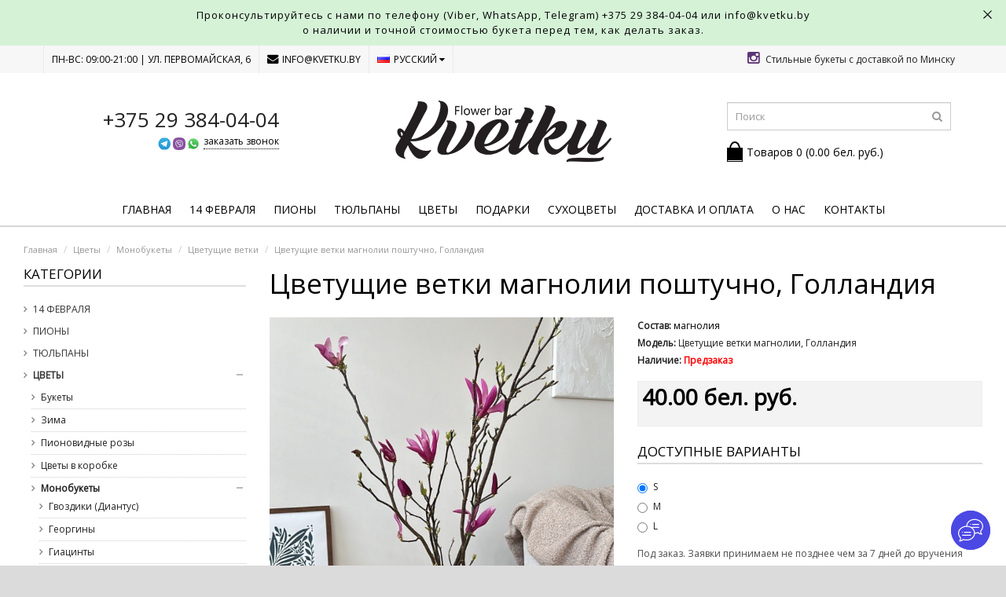

--- FILE ---
content_type: text/html; charset=utf-8
request_url: https://kvetku.by/flowers/monobukety/flowering-branches/flowering-magnolia-branches
body_size: 24663
content:
<!DOCTYPE html>
<!--[if IE]><![endif]-->
<!--[if IE 8 ]><html dir="ltr" lang="ru" class="ie8"><![endif]-->
<!--[if IE 9 ]><html dir="ltr" lang="ru" class="ie9"><![endif]-->
<!--[if (gt IE 9)|!(IE)]><!-->
<html dir="ltr" lang="ru">
<!--<![endif]-->
<head>
<meta charset="UTF-8" />
<meta name="viewport" content="width=device-width, initial-scale=1.0" />
<meta http-equiv="X-UA-Compatible" content="IE=edge">
<meta property="og:image" content="https://kvetku.by/image/catalog/Flower%20bar_logo.png"/>
<meta name="format-detection" content="telephone=no" />
<title>Цветущие ветки магнолии поштучно (голландская) - купить в Минске</title>
<base href="https://kvetku.by/" />
<meta name="description" content="Цветущие ветки магнолии поштучно (голландская) - купить в Минске на сайте kvetku.by. Быстрая доставка или самовывоз в центре Минска. Цветущие ветки магнолии " />
<meta name="keywords" content= "Цветущие ветки магнолии , минск, цена, купить" />
<script src="catalog/view/javascript/jquery/jquery-2.1.1.min.js" type="text/javascript"></script>
<link href="catalog/view/theme/marketshop/js/bootstrap/css/bootstrap.min.css" rel="stylesheet" media="screen" />
<script src="catalog/view/theme/marketshop/js/bootstrap/js/bootstrap.min.js" type="text/javascript"></script>
<link href="catalog/view/javascript/font-awesome/css/font-awesome.min.css" rel="stylesheet" type="text/css" />
<link rel="stylesheet" type="text/css" href="catalog/view/theme/marketshop/stylesheet/stylesheet.min.css?v=33" />
<link href="catalog/view/javascript/jquery/magnific/magnific-popup.css" type="text/css" rel="stylesheet" media="screen" />
<link href="catalog/view/javascript/jquery/datetimepicker/bootstrap-datetimepicker.min.css" type="text/css" rel="stylesheet" media="screen" />
<link href="catalog/view/theme/marketshop/stylesheet/owl.carousel.css" type="text/css" rel="stylesheet" media="screen" />
<link href="catalog/view/javascript/jquery/owl-carousel/owl.transitions.css" type="text/css" rel="stylesheet" media="screen" />
<link rel="stylesheet" type="text/css" href="catalog/view/theme/marketshop/stylesheet/responsive.min.css" />
<link rel="stylesheet" type="text/css" href="catalog/view/theme/marketshop/stylesheet/stylesheet-skin4.min.css" />
<script type="text/javascript" src="catalog/view/javascript/jquery/datetimepicker/moment.js"></script>
<script type="text/javascript" src="catalog/view/javascript/jquery/datetimepicker/bootstrap-datetimepicker.min.js"></script>
<script type="text/javascript" src="catalog/view/theme/marketshop/js/jquery.timepicker.js"></script>
<script type="text/javascript" src="catalog/view/theme/marketshop/js/common.min.js"></script>
<link rel="stylesheet" href="catalog/view/theme/marketshop/js/bootstrap/css/jquery.timepicker.min.css">
<script type="text/javascript" src="catalog/view/theme/marketshop/js/custom.min.js?v=7"></script>
<link href="https://kvetku.by/flowering-magnolia-branches" rel="canonical" />
<link href="https://kvetku.by/image/catalog/ тюльпан (Логотип).png" rel="icon" />
<script src="catalog/view/javascript/jquery/magnific/jquery.magnific-popup.min.js" type="text/javascript"></script>
<script src="catalog/view/javascript/jquery/datetimepicker/moment.js" type="text/javascript"></script>
<script src="catalog/view/javascript/jquery/datetimepicker/bootstrap-datetimepicker.min.js" type="text/javascript"></script>
<script src="catalog/view/javascript/jquery/owl-carousel/owl.carousel.min.js" type="text/javascript"></script>
<script src="catalog/view/theme/marketshop/js/jquery.autocomplete.min.js" type="text/javascript"></script>
<script type="text/javascript">
$(document).ready(function() {
  $("#filter_name").autocomplete("getdata.php?lan=ru", {
    width: 260,
    resultsClass: "ac_results col-lg-4 style2",
    matchContains: true
  });
});
</script>
<link href='https://fonts.googleapis.com/css?family=Open+Sans' rel='stylesheet' type='text/css'>
<style type="text/css">
body {  background-image: none;
 }
 #menu .navbar-nav {
text-align: center;
}
#menu .nav > li {
display: inline-block;
float: none;
}
 .custom-feature-box .feature-box .title {
font-size:15px;
}
 .custom-feature-box .feature-box .title {
font-weight:bold;
}
 .custom-feature-box .feature-box .title {
text-transform:uppercase;
}
  .custom-feature-box .feature-box p {
font-weight:normal;
}
  body {
font-family:Open Sans;
}
 @media screen and (max-width:800px) {
 #menu .navbar-nav {
text-align: left;
}
#menu .nav > li {
display:block;
}
}
</style>
</head>
<body class="product-product-810">
<section class="wrapper-wide">
<div id="header" class="style2">
<div id="md-infoline" class="md-infoline" style="display: block;">
    
        <!--
         Settings
         info-polosa.start
         info-polosa.close
         info-polosa.closed
         scroll.info-polosa
         resize.info-polosa
        -->
                <div class="md-infoline__close" data-infoline-close="">
            <svg enable-background="new 0 0 32 32" height="32px" id="Слой_1" version="1.1" viewBox="0 0 32 32" width="32px" xml:space="preserve" xmlns="http://www.w3.org/2000/svg" xmlns:xlink="http://www.w3.org/1999/xlink"><path d="M17.459,16.014l8.239-8.194c0.395-0.391,0.395-1.024,0-1.414c-0.394-0.391-1.034-0.391-1.428,0  l-8.232,8.187L7.73,6.284c-0.394-0.395-1.034-0.395-1.428,0c-0.394,0.396-0.394,1.037,0,1.432l8.302,8.303l-8.332,8.286  c-0.394,0.391-0.394,1.024,0,1.414c0.394,0.391,1.034,0.391,1.428,0l8.325-8.279l8.275,8.276c0.394,0.395,1.034,0.395,1.428,0  c0.394-0.396,0.394-1.037,0-1.432L17.459,16.014z" fill="#121313" id="Close"></path></svg>
        </div>
                <div class="md-infoline__cont">
            <div class="md-infoline__wrap custom__content--max-width">
                                <div style="text-align: center;">
                
<span style="font-size:13px;"><span style="letter-spacing:1px;"><span style="line-height:1.2;"><span style="color:#000000;"> Проконсультируйтесь с нами по телефону (Viber, WhatsApp, Telegram) <a href="tel:+375293840404">+375 29 384-04-04</a> или info@kvetku.by<br> о наличии и точной стоимостью букета перед тем, как делать заказ.</span></span></span></span></div>                            </div>
        </div>
    

    <script>
        var body = document.getElementsByTagName('body')[0];
        var infoline = document.getElementById('md-infoline');

        function hasClass(el, className) {
            if (el.classList)
                return el.classList.contains(className);
            else
                return !!el.className.match(new RegExp('(\\s|^)' + className + '(\\s|$)'));
        }

        function addClass(el, className) {
            if (el.classList)
                el.classList.add(className);
            else if (!hasClass(el, className)) el.className += " " + className;
        }

        function removeClass(el, className) {
            if (el.classList)
                el.classList.remove(className);
            else if (hasClass(el, className)) {
                var reg = new RegExp('(\\s|^)' + className + '(\\s|$)');
                el.className = el.className.replace(reg, ' ');
            }
        }

        function checkInfoStripeStatus() {
            var localData = JSON.parse(localStorage.getItem("infostripe"));
            if (localData.status == 'open') {
                removeClass(body, 'mod--infoline-hide');
                addClass(body, 'mod--infoline-open');
            }
            else {
                removeClass(body, 'mod--infoline-open');
                addClass(body, 'mod--infoline-hide');
                $('#md-infoline').remove();
            }
        }

        function checkLocalStorage() {

            var databaseVersion = "29";

            if (localStorage.getItem("infostripe")) {

                var localData = JSON.parse(localStorage.getItem("infostripe"));
                if (localData.version !== databaseVersion) {
                    localData.version = databaseVersion;
                    localData.status = 'open';
                    localStorage.setItem("infostripe", JSON.stringify(localData));
                }

                checkInfoStripeStatus();

            } else {
                removeClass(body, 'mod--infoline-hide');
                addClass(body, 'mod--infoline-open');

                var data = {
                    version: databaseVersion,
                    status: 'open'
                };
                localStorage.setItem("infostripe", JSON.stringify(data));
            }

        }

        var showCrossSetting = "true";
        if (showCrossSetting == false) {
            addClass(infoline, 'mod--visibility-static');
        }

        checkLocalStorage();

    </script>

    <style>
        .md-infoline {
            left: 0;
            position: relative;
            box-sizing: border-box;
            width: 100%;
            z-index: 15;
            background: rgba(0, 0, 0, .5);
            color: #fff;
            top: 0;
            display: none;
        }

        .md-infoline--clone {
            position: absolute;
            top: -9999px;
            opacity: 0;
            width: 100%;
            visibility: hidden;
        }

        .mod--infoline-open .md-infoline {
            display: block;
        }

        .mod--infoline-hide .md-infoline {
            display: none;
        }

        .md-infoline__href, .md-infoline__href:hover, .md-infoline__href:focus, .md-infoline__href:visited {
            color: #fff;
        }

        .md-infoline__href:hover {
            text-decoration: none;
        }

        .md-infoline__cont {
            padding-top: 20px;
            padding-bottom: 20px;
        }

        .mod--infoline-open .md-infoline {
            display: none;
        }

        .adaptive-tablet .md-infoline__cont {
            padding-right: 40px;
        }

        .md-infoline__wrap {
            margin: auto;
            max-width: 100%;
            transition: width .3s;
        }

        .md-infoline__close {
            position: absolute;
            top: 10px;
            right: 15px;
            cursor: pointer;
            font-size: 0;
            z-index: 10;
        }

        .md-infoline__close svg {
            width: 17px;
            height: 17px;
        }


        body.tablet.mod--infoline-open div.window-border.left.setTopInit,
        body.tablet.mod--infoline-open div.window-border.right.setTopInit {
            bottom: 0;
        }

        .mod--infoline-open div.window-border.left,
        .mod--infoline-open div.window-border.right {
            height: 100%;
        }

        .mod--infoline-open div.window-border.top {top: initial;}
        .mod--infoline-open div.window-border.left {top: initial;}
        .mod--infoline-open div.window-border.right {top: initial;}

                                                                                .md-infoline__cont {
                                                                            padding-top: 10px;
                                                                            padding-bottom: 10px;
                                                                        }
        
                .md-infoline {
            background: #d5f2d7;
        }
        
                        
                .md-infoline__close svg path {
            fill: #000000;
        }
        
                .md-infoline__close:hover svg path  {
            fill: #999999;
        }
        
    </style>

    <script>
        $(document).ready(function () {
            function setTopFn(opt) {

                console.log(opt);

                $('[data-set-top]').each(function () {
                    var setTop = $(this);


                    var setTopParam = setTop.attr('data-set-top');
                    var scrollTop = $('body').scrollTop();
                    var top = $('.md-infoline--clone').outerHeight();

                    var isDefault = false;
                    var isSIW = false;
                    var isEmpty = false;
                    var isMobileStop = setTop.hasClass('mod--set-top--stop-mobile');

                    if (setTopParam == 'default-state') {
                        isDefault = true;
                    } else if (setTopParam == 'stay-in-window') {
                        isSIW = true;
                    } else if (setTopParam == '') {
                        isEmpty = true;
                    }


                    if ( !( isMobileStop &&  $('.adaptive-mobile').length > 0 )){ //запрещаем логику для мобильного размера
                        function setTopController(opt) {
                            if (scrollTop > $('.md-infoline--clone').outerHeight()) {
                                console.log('infoline scroll down');

                                setTop.css({'position':'fixed'});
                                if (isEmpty) {
                                    setTop.css('top', '0');
                                }
                                if (isSIW) {
                                    setTop.css('top', '0');
                                    setTop.css('height', '100%');
                                }
                            }
                            else {
                                console.log('infoline scroll up');
                                if (isEmpty) {
                                    setTop.css({'position':'absolute'});
                                    setTop.css('top', top);
                                }
                                if (isDefault) {
                                    setTop.css({'position':'absolute'});

                                }
                                if (isSIW) {
                                    var delta = top - $(window).scrollTop();
                                    var delta2 = $('.md-infoline--clone').outerHeight(true) - $(window).scrollTop();

                                    if (delta < 0) {
                                        delta = 0
                                    }

                                    if (delta2 < 0) {
                                        delta2 = 0;
                                    }

                                    if (setTop.hasClass('setTopInit')) {
                                        setTop.css({top: delta});
                                        setTop.css('height', $(window).height() - delta2);

                                        // console.log('step b', top, delta);
                                    } else {
                                        setTop.animate({
                                            top: delta
                                        }, 400, function(){ $(window).trigger('data-set-top.change'); });

                                        setTop.animate({
                                            height: $(window).height() - delta2
                                        }, 400, function(){ $(window).trigger('data-set-top.change'); });

                                        console.log('step c', top, delta);
                                    }

                                }
                            }
                        }


                        if ($('.mod--infoline-opened').size() > 0) {
                            //infoline end open

                            setTopController('step1');
                            // console.log('step 1');

                        } else if ($('.mod--infoline-before-open').size() > 0) {
                            //infoline open in progress

                            setTopController('step2');
                            // console.log('step 2');

                        } else {
                            // console.log('step 3');
                            setTop.css({'position':'fixed'});
                            if (isEmpty) {
                                setTop.css('top', '0');
                            }
                            if (isDefault) {
                                //setTop.css('top', '0');
                            }
                            if (isSIW) {
                                setTop.css('top', '0');
                                setTop.height('height', '100%');
                            }
                        }

                        setTop.addClass('setTopInit');
                    } else {
                        console.log('привет, мы на мобильном разрешении');
                    }


                }

            );


        }

        function getMenuWidthForInfoStripe(mode) {
            if (mode == 'resize') {
                var infostripe = $('.md-infoline__wrap');
                var timer = setInterval(function () {
                    var width = $('[data-infostripe-width]').width();
                    if (width == $('[data-infostripe-width]').width()) {
                        infostripe.css('width', width);
                        clearInterval(timer);
                    }
                }, 100);
            } else {
                var width = $('[data-infostripe-width]').width();
                var infostripe = $('.md-infoline__wrap');
                infostripe.css('width', width);
            }
        }

        getMenuWidthForInfoStripe();

        $(window).resize(function () {
            getMenuWidthForInfoStripe('resize');
        });


        $('.md-infoline').on('menu-ready', function () {
            getMenuWidthForInfoStripe('resize');
        });


        $('[data-infoline-close]').click(function () {
            $('body').removeClass('mod--infoline-open mod--infoline-opened').addClass('mod--infoline-hide');
            var localData = JSON.parse(localStorage.getItem("infostripe"));
            localData.status = 'close';
            localStorage.setItem("infostripe", JSON.stringify(localData));

            $(document).trigger('info-polosa.close');

            var setTop = $('[data-set-top=""], [data-set-top="stay-in-window"]'); //use animation for changed elements, not for "default-state"

            $('.md-infoline').slideUp(400, function () {

                $(this).remove();
                $(document).trigger('info-polosa.closed');
            });

            if (setTop.length > 0) {

                $('[data-set-top=""]').each(function () {
                    var el = $(this);
                    el.animate({
                        top: $('body').scrollTop(),
                        complete:  function() { $(window).trigger('data-set-top.change') }
                    }, 400);
                });

                $('[data-set-top="stay-in-window"]').each(function () {
                    var el = $(this);
                    el.animate({
                        top: $('body').scrollTop(),
                        height: '100%',
                        complete:  function() { $(window).trigger('data-set-top.change') }
                    }, 400);
                });
                setTimeout(function () {
                    $(window).trigger('scroll.info-polosa').off('scroll.info-polosa');
                }, 400);


            }

            return false;
        });


        $('.md-infoline')
                .clone()
                .addClass('md-infoline--clone')
                .show()
                .removeClass('md-infoline')
                .appendTo('body');

        setTimeout(function () {
            $(window).on('info-polosa.start', function () {
                setTopFn('start info');
            });
            $(window).on('info-polosa.closed', function () {
                setTopFn();
                $('.md-infoline--clone').remove();
            });
            if ($('[data-set-top]').size() > 0) {
                $(window).on('scroll.info-polosa', function () {
                    setTopFn('scroll info');
                });
                $(window).on('info-polosa.load', function () {
                    setTopFn('opened info');
                });
                $(window).on('resize.info-polosa', function () {
                    setTopFn('resize info');
                });
            }

        }, 0);
        })
        ;
    </script>

</div>

  <nav class="htop" id="top">
    <div class="container">
      <div class="row rlt"> <span class="drop-icon visible-sm visible-xs"><i class="fa fa-align-justify"></i></span>
        <div class="pull-left flip left-top">
                    <div class="links">
            <ul>
                            <li class="mobile">ПН-ВС: 09:00-21:00 |  Ул. Первомайская, 6 </li>
                                                        <li class="email"><a href="mailto:info@kvetku.by"><i class="fa fa-envelope"></i>info@kvetku.by</a></li>
                                                                                                                                          </ul>
          </div>
          <form action="https://kvetku.by/index.php?route=common/language/language" method="post" enctype="multipart/form-data" id="form-language">
  <div class="btn-group">
    <button class="btn-link dropdown-toggle" data-toggle="dropdown"> <span>
                <img src="catalog/language/ru/ru.png" alt="Русский" title="Русский">Русский                    <i class="fa fa-caret-down"></i></span></button>
    <ul class="dropdown-menu">
            <li><button class="btn btn-link btn-block language-select" type="button" name="ru"><img src="catalog/language/ru/ru.png" alt="Русский" title="Русский" /> Русский</button></li>
            <li><button class="btn btn-link btn-block language-select" type="button" name="en-gb"><img src="catalog/language/en-gb/en-gb.png" alt="English" title="English" /> English</button></li>
          </ul>
  </div>
  <input type="hidden" name="code" value="" />
  <input type="hidden" name="redirect" value="https://kvetku.by/flowers/monobukety/flowering-branches/flowering-magnolia-branches?_route_=flowers%2Fmonobukety%2Fflowering-branches%2Fflowering-magnolia-branches" />
</form>
  </div>
                 <div class="pull-right top-slug">
                  <a href="https://www.instagram.com/kvetku/" target="_blank"><i class="fa fa-instagram"></i></a>
          
                  <span class="hide360">Стильные букеты с доставкой по Минску</span>
    </div>
      </div>

    </div>
   
  </nav>
  <header class="header-row">
    <div class="container">
                  <div class="table-container">
        <div class="col-table-cell col-lg-3 col-md-3 col-sm-12 col-xs-12 inner">
        <div class="header_main_phone">+375 29 384-04-04</div>
        <div class="free_call_box"><img src="/catalog/view/theme/marketshop/image/ic_header_phone.jpg" height="16">
          <a href="#" class="free_call" data-js="order">заказать звонок</a></div>
        </div>
        <div class="col-table-cell col-lg-6 col-md-6 col-sm-12 col-xs-12">
                    <div id="logo"><a href="https://kvetku.by/index.php?route=common/home"><img class="img-responsive" src="https://kvetku.by/image/catalog/Flower bar_logo.png" title="Адрес" alt="Адрес" /></a></div>
                  </div>
        <div class="col-table-cell col-lg-3 col-md-3 col-sm-12 col-xs-12 inner"> <div id="search" class="input-group">
  <input id="filter_name" type="text" name="search" value="" placeholder="Поиск" class="form-control input-lg" />
    <button type="button" class="button-search"><i class="fa fa-search"></i></button>
</div><br> <div id="cart">

  <button type="button" data-toggle="dropdown" data-loading-text="Загрузка..." class="heading dropdown-toggle">
  <div class="pull-left flip"><h4></h4></div><span id="cart-total">Товаров 0 (0.00 бел. руб.)</span></button>
  
  
  
  <ul class="dropdown-menu">
        <li>
      <p class="text-center">Ваша корзина пуста!</p>
    </li>
      </ul>
</div>
 </div>
      </div>
                </div>
  </header>
      <nav id="menu" class="navbar">
      <div class="navbar-header"> <span class="visible-xs visible-sm">
                Меню                        <b></b></span>
      </div>
            <div class="container">
                <div class="collapse navbar-collapse navbar-ex1-collapse">
          <ul class="nav navbar-nav">
                        <li><a class="home_link" title="Главная" href="https://kvetku.by/index.php?route=common/home">
                            Главная                            </a></li>
                                                            <li class="categories_defu dropdown"><a class="dropdown-toggle" href="https://kvetku.by/14february">14 февраля</a>
                          </li>
                        <li class="categories_defu dropdown"><a class="dropdown-toggle" href="https://kvetku.by/peonies">Пионы</a>
                          </li>
                        <li class="categories_defu dropdown"><a class="dropdown-toggle" href="https://kvetku.by/tulips">Тюльпаны</a>
                          </li>
                        <li class="categories_defu dropdown"><a class="dropdown-toggle" href="https://kvetku.by/flowers">Цветы</a>
                            <div class="dropdown-menu">
                                <ul>
                                                                        <li>
                                        <a href="https://kvetku.by/flowers/bouquets">Букеты</a>
                                                          </li>
                                                                        <li>
                                        <a href="https://kvetku.by/flowers/winter">Зима</a>
                                                          </li>
                                                                        <li>
                                        <a href="https://kvetku.by/flowers/pionovidnye-rozy">Пионовидные розы</a>
                                                          </li>
                                                                        <li>
                                        <a href="https://kvetku.by/flowers/flowers-in-box">Цветы в коробке</a>
                                                          </li>
                                                                        <li>
                                        <a href="https://kvetku.by/flowers/monobukety">Монобукеты                    <span>&rsaquo;</span></a>                                        <div class="submenu">
                      <ul>
                                                <li> <a href="https://kvetku.by/flowers/monobukety/gvozdiki"  >Гвоздики (Диантус) </a> </li>
                                                <li> <a href="https://kvetku.by/flowers/monobukety/dahlias"  >Георгины </a> </li>
                                                <li> <a href="https://kvetku.by/flowers/monobukety/giatsinty"  >Гиацинты </a> </li>
                                                <li> <a href="https://kvetku.by/flowers/monobukety/gipsofila"  >Гипсофила </a> </li>
                                                <li> <a href="https://kvetku.by/flowers/monobukety/gladiolusy"  >Гладиолусы </a> </li>
                                                <li> <a href="https://kvetku.by/flowers/monobukety/gortenzii"  >Гортензии </a> </li>
                                                <li> <a href="https://kvetku.by/flowers/monobukety/delfinium"  >Дельфиниум </a> </li>
                                                <li> <a href="https://kvetku.by/flowers/monobukety/ilex"  >Илекс </a> </li>
                                                <li> <a href="https://kvetku.by/flowers/monobukety/mattiola"  >Маттиола </a> </li>
                                                <li> <a href="https://kvetku.by/flowers/monobukety/sunflowers"  >Подсолнухи </a> </li>
                                                <li> <a href="https://kvetku.by/flowers/monobukety/ranunkuljusy"  >Ранункулюсы </a> </li>
                                                <li> <a href="https://kvetku.by/flowers/monobukety/Rose-classic"  >Роза классическая / французская </a> </li>
                                                <li> <a href="https://kvetku.by/flowers/monobukety/romashki"  >Ромашки </a> </li>
                                                <li> <a href="https://kvetku.by/flowers/monobukety/siren"  >Сирень </a> </li>
                                                <li> <a href="https://kvetku.by/flowers/monobukety/freesias"  >Фрезии </a> </li>
                                                <li> <a href="https://kvetku.by/flowers/monobukety/chrysanthemums"  >Хризантемы </a> </li>
                                                <li> <a href="https://kvetku.by/flowers/monobukety/flowering-branches"  >Цветущие ветки </a> </li>
                                                <li> <a href="https://kvetku.by/flowers/monobukety/eustoma"  >Эустома </a> </li>
                                              </ul>
                    </div>
                                      </li>
                                                                        <li>
                                        <a href="https://kvetku.by/flowers/wedding-bouquets">Свадебные букеты</a>
                                                          </li>
                                                                        <li>
                                        <a href="https://kvetku.by/flowers/сvetochnye-kompozicii">Цветочные композиции</a>
                                                          </li>
                                                                        <li>
                                        <a href="https://kvetku.by/flowers/cvetochnye-kompozicii">Цветочные композиции в конвертах</a>
                                                          </li>
                                                                        <li>
                                        <a href="https://kvetku.by/flowers/compositions">Цветочные композиции в корзинах</a>
                                                          </li>
                                                                        <li>
                                        <a href="https://kvetku.by/flowers/podpiska-na-cvety">Подписка на цветы</a>
                                                          </li>
                                                                        <li>
                                        <a href="https://kvetku.by/flowers/1-sentjabrya">1 сентября</a>
                                                          </li>
                                                                        <li>
                                        <a href="https://kvetku.by/flowers/8-marta">8 марта</a>
                                                          </li>
                                                                        <li>
                                        <a href="https://kvetku.by/flowers/mothers-day">День Матери</a>
                                                          </li>
                                                    </ul>
                              </div>
                          </li>
                        <li class="categories_defu dropdown"><a class="dropdown-toggle" href="https://kvetku.by/gifts">Подарки</a>
                            <div class="dropdown-menu">
                                <ul>
                                                                        <li>
                                        <a href="https://kvetku.by/gifts/vazy">Вазы</a>
                                                          </li>
                                                                        <li>
                                        <a href="https://kvetku.by/gifts/candles">Свечи                    <span>&rsaquo;</span></a>                                        <div class="submenu">
                      <ul>
                                                <li> <a href="https://kvetku.by/gifts/candles/gift-sets"  >Подарочные наборы </a> </li>
                                              </ul>
                    </div>
                                      </li>
                                                                        <li>
                                        <a href="https://kvetku.by/gifts/podsvechniki">Подсвечники</a>
                                                          </li>
                                                                        <li>
                                        <a href="https://kvetku.by/gifts/shary">Воздушные Шары</a>
                                                          </li>
                                                                        <li>
                                        <a href="https://kvetku.by/gifts/decor">Декор</a>
                                                          </li>
                                                                        <li>
                                        <a href="https://kvetku.by/gifts/postcards">Открытки</a>
                                                          </li>
                                                                        <li>
                                        <a href="https://kvetku.by/gifts/other">Разное</a>
                                                          </li>
                                                    </ul>
                              </div>
                          </li>
                        <li class="categories_defu dropdown"><a class="dropdown-toggle" href="https://kvetku.by/sukhotsvety">Сухоцветы</a>
                          </li>
                        <li class="categories_defu dropdown"><a class="dropdown-toggle" href="https://kvetku.by/dostavka">Доставка и оплата</a>
                          </li>
                        <li class="categories_defu dropdown"><a class="dropdown-toggle" href="https://kvetku.by/about">О нас</a>
                          </li>
                        <li class="categories_defu dropdown"><a class="dropdown-toggle" href="https://kvetku.by/contact">Контакты</a>
                          </li>
                                                                                                                                                                                                                                              </ul>
        </div>
              </div>
          </nav>
    </div>
<div id="container">

      
<div class="container-fluid">

  <ul class="breadcrumb">
        <li itemscope itemtype="http://data-vocabulary.org/Breadcrumb"><a href="https://kvetku.by/index.php?route=common/home" itemprop="url"><span itemprop="title">Главная</span></a></li>
        <li itemscope itemtype="http://data-vocabulary.org/Breadcrumb"><a href="https://kvetku.by/flowers" itemprop="url"><span itemprop="title">Цветы</span></a></li>
        <li itemscope itemtype="http://data-vocabulary.org/Breadcrumb"><a href="https://kvetku.by/flowers/monobukety" itemprop="url"><span itemprop="title">Монобукеты</span></a></li>
        <li itemscope itemtype="http://data-vocabulary.org/Breadcrumb"><a href="https://kvetku.by/flowers/monobukety/flowering-branches" itemprop="url"><span itemprop="title">Цветущие ветки</span></a></li>
        <li itemscope itemtype="http://data-vocabulary.org/Breadcrumb"><a href="https://kvetku.by/flowers/monobukety/flowering-branches/flowering-magnolia-branches" itemprop="url"><span itemprop="title">Цветущие ветки магнолии поштучно, Голландия</span></a></li>
      </ul>
  <div class="row"><aside id="column-left" class="col-sm-3 hidden-xs">
    <script type="text/javascript" src="catalog/view/theme/marketshop/js/jquery.dcjqaccordion.min.js"></script>
<h3>Категории</h3>
<div class="box-category"><ul id="cat_accordion"><li class="custom_id112"><a class="" href="https://kvetku.by/14february">14 февраля</a></li><li class="custom_id60"><a class="" href="https://kvetku.by/peonies">Пионы</a></li><li class="custom_id59"><a class="" href="https://kvetku.by/tulips">Тюльпаны</a></li><li class="custom_id20"><a class="" href="https://kvetku.by/flowers">Цветы</a> <span class="down"></span><ul><li class="custom_id26"><a class="" href="https://kvetku.by/flowers/bouquets">Букеты</a></li><li class="custom_id121"><a class="" href="https://kvetku.by/flowers/winter">Зима</a></li><li class="custom_id62"><a class="" href="https://kvetku.by/flowers/pionovidnye-rozy">Пионовидные розы</a></li><li class="custom_id27"><a class="" href="https://kvetku.by/flowers/flowers-in-box">Цветы в коробке</a></li><li class="custom_id72"><a class="" href="https://kvetku.by/flowers/monobukety">Монобукеты</a> <span class="down"></span><ul><li class="custom_id79"><a class="" href="https://kvetku.by/flowers/monobukety/gvozdiki">Гвоздики (Диантус)</a></li><li class="custom_id116"><a class="" href="https://kvetku.by/flowers/monobukety/dahlias">Георгины</a></li><li class="custom_id76"><a class="" href="https://kvetku.by/flowers/monobukety/giatsinty">Гиацинты</a></li><li class="custom_id113"><a class="" href="https://kvetku.by/flowers/monobukety/gipsofila">Гипсофила</a></li><li class="custom_id103"><a class="" href="https://kvetku.by/flowers/monobukety/gladiolusy">Гладиолусы</a></li><li class="custom_id82"><a class="" href="https://kvetku.by/flowers/monobukety/gortenzii">Гортензии</a></li><li class="custom_id109"><a class="" href="https://kvetku.by/flowers/monobukety/delfinium">Дельфиниум</a></li><li class="custom_id100"><a class="" href="https://kvetku.by/flowers/monobukety/ilex">Илекс</a></li><li class="custom_id98"><a class="" href="https://kvetku.by/flowers/monobukety/mattiola">Маттиола</a></li><li class="custom_id104"><a class="" href="https://kvetku.by/flowers/monobukety/sunflowers">Подсолнухи</a></li><li class="custom_id64"><a class="" href="https://kvetku.by/flowers/monobukety/ranunkuljusy">Ранункулюсы</a></li><li class="custom_id108"><a class="" href="https://kvetku.by/flowers/monobukety/Rose-classic">Роза классическая / французская</a></li><li class="custom_id97"><a class="" href="https://kvetku.by/flowers/monobukety/romashki">Ромашки</a></li><li class="custom_id85"><a class="" href="https://kvetku.by/flowers/monobukety/siren">Сирень</a></li><li class="custom_id99"><a class="" href="https://kvetku.by/flowers/monobukety/freesias">Фрезии</a></li><li class="custom_id117"><a class="" href="https://kvetku.by/flowers/monobukety/chrysanthemums">Хризантемы</a></li><li class="custom_id114"><a class="" href="https://kvetku.by/flowers/monobukety/flowering-branches">Цветущие ветки</a></li><li class="custom_id95"><a class="" href="https://kvetku.by/flowers/monobukety/eustoma">Эустома</a></li></ul></li><li class="custom_id102"><a class="" href="https://kvetku.by/flowers/wedding-bouquets">Свадебные букеты</a></li><li class="custom_id88"><a class="" href="https://kvetku.by/flowers/сvetochnye-kompozicii">Цветочные композиции</a></li><li class="custom_id73"><a class="" href="https://kvetku.by/flowers/cvetochnye-kompozicii">Цветочные композиции в конвертах</a></li><li class="custom_id61"><a class="" href="https://kvetku.by/flowers/compositions">Цветочные композиции в корзинах</a></li><li class="custom_id74"><a class="" href="https://kvetku.by/flowers/podpiska-na-cvety">Подписка на цветы</a></li><li class="custom_id78"><a class="" href="https://kvetku.by/flowers/1-sentjabrya">1 сентября</a></li><li class="custom_id93"><a class="" href="https://kvetku.by/flowers/8-marta">8 марта</a></li><li class="custom_id105"><a class="" href="https://kvetku.by/flowers/mothers-day">День Матери</a></li></ul></li><li class="custom_id25"><a class="" href="https://kvetku.by/gifts">Подарки</a> <span class="down"></span><ul><li class="custom_id81"><a class="" href="https://kvetku.by/gifts/vazy">Вазы</a></li><li class="custom_id110"><a class="" href="https://kvetku.by/gifts/candles">Свечи</a> <span class="down"></span><ul><li class="custom_id119"><a class="" href="https://kvetku.by/gifts/candles/gift-sets">Подарочные наборы</a></li></ul></li><li class="custom_id111"><a class="" href="https://kvetku.by/gifts/podsvechniki">Подсвечники</a></li><li class="custom_id86"><a class="" href="https://kvetku.by/gifts/shary">Воздушные Шары</a></li><li class="custom_id32"><a class="" href="https://kvetku.by/gifts/decor">Декор</a></li><li class="custom_id28"><a class="" href="https://kvetku.by/gifts/postcards">Открытки</a></li><li class="custom_id115"><a class="" href="https://kvetku.by/gifts/other">Разное</a></li></ul></li><li class="custom_id63"><a class="" href="https://kvetku.by/sukhotsvety">Сухоцветы</a></li><li class="custom_id89"><a class="" href="https://kvetku.by/dekorativnye-venki">Декоративные венки</a></li><li class="custom_id94"><a class="" href="https://kvetku.by/easter">Пасха</a></li><li class="custom_id57"><a class="" href="https://kvetku.by/svadebnaja-floristika">Свадебная флористика</a></li><li class="custom_id71"><a class="" href="https://kvetku.by/gorshechnye-rastenija">Горшечные растения</a></li><li class="custom_id24"><a class="" href="https://kvetku.by/dostavka">Доставка и оплата</a></li><li class="custom_id17"><a class="" href="https://kvetku.by/about">О нас</a></li><li class="custom_id33"><a class="" href="https://kvetku.by/contact">Контакты</a></li><li class="custom_id87"><a class="" href="https://kvetku.by/flower-delivery-in-minsk">Flower delivery in Minsk</a></li><li class="custom_id45"><a class="" href="https://kvetku.by/novogodnie-venki">Новый год</a> <span class="down"></span><ul><li class="custom_id101"><a class="" href="https://kvetku.by/novogodnie-venki/zimnie-bukety">Зимние букеты</a></li><li class="custom_id122"><a class="" href="https://kvetku.by/novogodnie-venki/сollections-new-years">Коллекции 2026</a></li><li class="custom_id18"><a class="" href="https://kvetku.by/novogodnie-venki/rozhdestvenskie-venki">Рождественские/Новогодние венки</a></li><li class="custom_id90"><a class="" href="https://kvetku.by/novogodnie-venki/novogodnie-kompozitsii-so-svechami"> Новогодние композиции со свечами</a></li><li class="custom_id46"><a class="" href="https://kvetku.by/novogodnie-venki/dekorativnye-jolochki-iz-zhivoj-hvoi">Декоративные ёлочки из живой хвои</a></li><li class="custom_id92"><a class="" href="https://kvetku.by/novogodnie-venki/novogodnie-kompozicii">Новогодние композиции</a> <span class="down"></span><ul><li class="custom_id96"><a class="" href="https://kvetku.by/novogodnie-venki/novogodnie-kompozicii/novogodnie-kompozitsii-v-shljapnoj-korobke">Новогодние композиции в шляпной коробке</a></li></ul></li><li class="custom_id84"><a class="" href="https://kvetku.by/novogodnie-venki/novogodnii-decor">Новогодний декор</a></li><li class="custom_id107"><a class="" href="https://kvetku.by/novogodnie-venki/novogodnie-rastenija">Растения в горшке</a></li></ul></li><li class="custom_id120"><a class="" href="https://kvetku.by/halloween">Хэллоуин</a></li></ul></div>
<script type="text/javascript">
$(document).ready(function() {
	$('#cat_accordion').cutomAccordion({
		classExpand : 'custom_id114',
		menuClose: false,
		autoClose: true,
		saveState: false,
		disableLink: false,
		autoExpand: true
	});
});
</script>
    <div id="banner0" class="owl-carousel">
    <div class="item">
        <a href="flowers/flowers-in-box"><img src="https://kvetku.by/image/cache/catalog/Slider/small-banner4new-432x595-432x595.jpg" alt="Букеты в коробках в Минске - купить" class="img-responsive" /></a>
      </div>
    <div class="item">
        <a href="/flowers/monobukety/ranunkuljusy"><img src="https://kvetku.by/image/cache/catalog/Slider/small-banner-6new-432x595-432x595.jpg" alt="Ранункулюсы в Минске - купить" class="img-responsive" /></a>
      </div>
    <div class="item">
        <a href="flowers/peonies"><img src="https://kvetku.by/image/cache/catalog/Slider/small-banner5new-432x595-432x595.jpg" alt="Букеты из пионов в Минске - купить" class="img-responsive" /></a>
      </div>
    <div class="item">
        <a href="flowers/tulips"><img src="https://kvetku.by/image/cache/catalog/Slider/small-banner3new-432x595-432x595.jpg" alt="Тюльпаны в Минске - купить" class="img-responsive" /></a>
      </div>
    <div class="item">
        <a href="gifts/postcards"><img src="https://kvetku.by/image/cache/catalog/Slider/small-banner7new-432x595-432x595.jpg" alt="Открытки в Минске" class="img-responsive" /></a>
      </div>
  </div>
<script type="text/javascript"><!--
$('#banner0').owlCarousel({
	items: 6,
	autoPlay: 3000,
	singleItem: true,
	navigation: false,
	pagination: false,
	transitionStyle: 'fade'
});
--></script>
  	<div class="tag_cloud">
		<h3>Метки товаров</h3>
					<a href="/index.php?route=product/search&tag=пионовидные тюльпаны">пионовидные тюльпаны</a>
					<a href="/index.php?route=product/search&tag=пионовидные розы">пионовидные розы</a>
					<a href="/index.php?route=product/search&tag=фрезия">фрезия</a>
					<a href="/index.php?route=product/search&tag=озотамнус">озотамнус</a>
					<a href="/index.php?route=product/search&tag=гвоздика">гвоздика</a>
					<a href="/index.php?route=product/search&tag=маттиола">маттиола</a>
					<a href="/index.php?route=product/search&tag=эустома">эустома</a>
					<a href="/index.php?route=product/search&tag=пионы">пионы</a>
					<a href="/index.php?route=product/search&tag=эвкалипт">эвкалипт</a>
					<a href="/index.php?route=product/search&tag=оксипеталум">оксипеталум</a>
					<a href="/index.php?route=product/search&tag=гортензия">гортензия</a>
					<a href="/index.php?route=product/search&tag=вибурнум">вибурнум</a>
					<a href="/index.php?route=product/search&tag=новогодний">новогодний</a>
					<a href="/index.php?route=product/search&tag=рождественский венок">рождественский венок</a>
					<a href="/index.php?route=product/search&tag=нарциссы">нарциссы</a>
					<a href="/index.php?route=product/search&tag=верба">верба</a>
					<a href="/index.php?route=product/search&tag=ранункулюсы">ранункулюсы</a>
					<a href="/index.php?route=product/search&tag=краспедия">краспедия</a>
					<a href="/index.php?route=product/search&tag=хамелациум">хамелациум</a>
					<a href="/index.php?route=product/search&tag=дельфиниум">дельфиниум</a>
					<a href="/index.php?route=product/search&tag=сирень">сирень</a>
					<a href="/index.php?route=product/search&tag=скабиоза">скабиоза</a>
					<a href="/index.php?route=product/search&tag=тюльпаны">тюльпаны</a>
					<a href="/index.php?route=product/search&tag=каллы">каллы</a>
					<a href="/index.php?route=product/search&tag=гладиолусы">гладиолусы</a>
					<a href="/index.php?route=product/search&tag=подсолнухи">подсолнухи</a>
					<a href="/index.php?route=product/search&tag=ромашки">ромашки</a>
					<a href="/index.php?route=product/search&tag=попугайные тюльпаны">попугайные тюльпаны</a>
					<a href="/index.php?route=product/search&tag=бруния">бруния</a>
					<a href="/index.php?route=product/search&tag=скиммия">скиммия</a>
					<a href="/index.php?route=product/search&tag=мимоза">мимоза</a>
					<a href="/index.php?route=product/search&tag=французская роза">французская роза</a>
					<a href="/index.php?route=product/search&tag=хризантема">хризантема</a>
					<a href="/index.php?route=product/search&tag=анемон">анемон</a>
					<a href="/index.php?route=product/search&tag=буплерум">буплерум</a>
					<a href="/index.php?route=product/search&tag=скимия">скимия</a>
					<a href="/index.php?route=product/search&tag=орхидеи">орхидеи</a>
					<a href="/index.php?route=product/search&tag=гвоздики">гвоздики</a>
					<a href="/index.php?route=product/search&tag=французские розы">французские розы</a>
					<a href="/index.php?route=product/search&tag=илекс">илекс</a>
					<a href="/index.php?route=product/search&tag=астильба">астильба</a>
					<a href="/index.php?route=product/search&tag=гиацинты">гиацинты</a>
					<a href="/index.php?route=product/search&tag=махровые тюльпаны">махровые тюльпаны</a>
					<a href="/index.php?route=product/search&tag=гениста">гениста</a>
					<a href="/index.php?route=product/search&tag=лимониум">лимониум</a>
					<a href="/index.php?route=product/search&tag=ромашка">ромашка</a>
					<a href="/index.php?route=product/search&tag=гортензии">гортензии</a>
					<a href="/index.php?route=product/search&tag=георгины">георгины</a>
					<a href="/index.php?route=product/search&tag=лаванда">лаванда</a>
					<a href="/index.php?route=product/search&tag=котинус">котинус</a>
					<a href="/index.php?route=product/search&tag=писташ">писташ</a>
					<a href="/index.php?route=product/search&tag=паникум">паникум</a>
					<a href="/index.php?route=product/search&tag=ранункулюс">ранункулюс</a>
					<a href="/index.php?route=product/search&tag=туя">туя</a>
					<a href="/index.php?route=product/search&tag=тласпи">тласпи</a>
					<a href="/index.php?route=product/search&tag=гербера">гербера</a>
					<a href="/index.php?route=product/search&tag=орхидея">орхидея</a>
					<a href="/index.php?route=product/search&tag=рубус">рубус</a>
					<a href="/index.php?route=product/search&tag=хелеборус">хелеборус</a>
					<a href="/index.php?route=product/search&tag=артишок">артишок</a>
					<a href="/index.php?route=product/search&tag=розы">розы</a>
					<a href="/index.php?route=product/search&tag=антуриум">антуриум</a>
					<a href="/index.php?route=product/search&tag=озотамтус">озотамтус</a>
					<a href="/index.php?route=product/search&tag=солидаго">солидаго</a>
					<a href="/index.php?route=product/search&tag=танацетум">танацетум</a>
					<a href="/index.php?route=product/search&tag=форзиция">форзиция</a>
					<a href="/index.php?route=product/search&tag=нобилис">нобилис</a>
					<a href="/index.php?route=product/search&tag=пинус">пинус</a>
					<a href="/index.php?route=product/search&tag=аспарагус">аспарагус</a>
					<a href="/index.php?route=product/search&tag=анемоны">анемоны</a>
					<a href="/index.php?route=product/search&tag=гипсофила">гипсофила</a>
					<a href="/index.php?route=product/search&tag=роза">роза</a>
					<a href="/index.php?route=product/search&tag=ветки мимозы">ветки мимозы</a>
					<a href="/index.php?route=product/search&tag=хлопок">хлопок</a>
					<a href="/index.php?route=product/search&tag=альстромерия">альстромерия</a>
					<a href="/index.php?route=product/search&tag=магнолия">магнолия</a>
					<a href="/index.php?route=product/search&tag=амариллис">амариллис</a>
					<a href="/index.php?route=product/search&tag=спирея">спирея</a>
					<a href="/index.php?route=product/search&tag=аллиум">аллиум</a>
					<a href="/index.php?route=product/search&tag=маттиола кустовая">маттиола кустовая</a>
					<a href="/index.php?route=product/search&tag=антириниум">антириниум</a>
					<a href="/index.php?route=product/search&tag=симфорикарпус">симфорикарпус</a>
					<a href="/index.php?route=product/search&tag=пионовидная роза">пионовидная роза</a>
					<a href="/index.php?route=product/search&tag=леукадедрон">леукадедрон</a>
					<a href="/index.php?route=product/search&tag=нутан">нутан</a>
					<a href="/index.php?route=product/search&tag=хризатема">хризатема</a>
					<a href="/index.php?route=product/search&tag=шиповник">шиповник</a>
			</div>
</aside>
                <div id="content" class="col-sm-9">      <div itemscope itemtype="http://schema.org/Product">
        <h1 itemprop="name">Цветущие ветки магнолии поштучно, Голландия</h1>
        <div class="row product-info">
                                                                <div class="col-sm-6">
            <script src="catalog/view/theme/marketshop/js/jquery.elevateZoom-3.0.8.min.js"></script>
            <script src="catalog/view/javascript/jquery/swipebox/lib/ios-orientationchange-fix.js"></script>
            <script src="catalog/view/javascript/jquery/swipebox/source/jquery.swipebox.min.js"></script>
            <link rel="stylesheet" href="catalog/view/javascript/jquery/swipebox/source/swipebox.css">
                        <div class="image"><img class="img-responsive" itemprop="image" id="zoom_01" src="https://kvetku.by/image/cache/catalog/Flowers/monobyket/flowering-branches/flowering-magnolia-branches-652x652.jpg" title="Цветущие ветки магнолии поштучно, Голландия" alt="Цветущие ветки магнолии поштучно, Голландия" data-zoom-image="/image/catalog/Flowers/monobyket/flowering-branches/flowering-magnolia-branches.jpg" /> </div>
                                    <div class="center-block text-center "><span class="zoom-gallery"><i class="fa fa-search"></i> Нажмите на изображение для галереи</span></div>
                                                <div class="image-additional" id="gallery_01" style="display:none">
                            <a style="display:none" class="thumbnail" href="#" data-zoom-image="/image/catalog/Flowers/monobyket/flowering-branches/flowering-magnolia-branches.jpg" data-image="https://kvetku.by/image/cache/catalog/Flowers/monobyket/flowering-branches/flowering-magnolia-branches-652x652.jpg" title="Цветущие ветки магнолии поштучно, Голландия"> <img src="https://kvetku.by/image/cache/catalog/Flowers/monobyket/flowering-branches/flowering-magnolia-branches-652x652.jpg" title="Цветущие ветки магнолии поштучно, Голландия" alt = "Цветущие ветки магнолии поштучно, Голландия"/></a>
                          </div>
                                    <script type="text/javascript">
  $("#zoom_01").elevateZoom({zoomType: "inner"});
  </script>
                                    <script type="text/javascript">
$("#zoom_01").elevateZoom({
  gallery:'gallery_01',
  cursor: 'pointer',
  galleryActiveClass: 'active',
  imageCrossfade: true,
  zoomWindowFadeIn: 500,
  zoomWindowFadeOut: 500,
  lensFadeIn: 500,
  lensFadeOut: 500,
  loadingIcon: 'catalog/view/theme/marketshop/image/progress.gif'});
//////pass the images to swipebox
$("#zoom_01").bind("click", function(e) {
  var ez =   $('#zoom_01').data('elevateZoom');
  $.swipebox(ez.getGalleryList());
  return false;
});</script>
          </div>
                                                        <div class="col-sm-6">
            <ul class="list-unstyled description">
                          <li>
              <b>Состав:</b>
                                                <a href="https://kvetku.by/index.php?route=product/search&amp;tag=магнолия">магнолия</a>
                                            <li>
                                          <li><b>Модель:</b> <span itemprop="mpn">Цветущие ветки магнолии, Голландия</span></li>
                                  <li><b>Наличие:</b> <span style="color:#f00; font-weight:bold;">Предзаказ</span></li>
                    </ul>
           <!-- <div class="productFree">
                                      <ul>
                                          <li><img src="/catalog/view/theme/marketshop/image/shipping-1.png"> Быстрая<br>доставка</li>
                                          <li><img src="/catalog/view/theme/marketshop/image/foto-1.jpg"> Фото перед<br>отправкой</li>
                                        </ul>
                                    </div> -->
            
                     
            <ul class="price-box" class="list-unstyled">
             
                        <li class="price" itemprop="offers" itemscope itemtype="http://schema.org/Offer"><span itemprop="price" class="aj-price">40.00 бел. руб.</span><span itemprop="availability" content="Предзаказ"></span></li>
            <li></li>
            



                                                            </ul>
            
                                      <div id="product">
                            <h3>Доступные варианты</h3>
                                                        <div class="form-group required">
                <div id="input-option509">
                  
                  <div class="radio">
                    <label>
                      <input type="radio" data-price="40.00" checked name="option[509]" value="1296" />
                      S                    </label>
                    </div>
                  
                  <div class="radio">
                    <label>
                      <input type="radio" data-price="70.00"  name="option[509]" value="1297" />
                      M                    </label>
                    </div>
                  
                  <div class="radio">
                    <label>
                      <input type="radio" data-price="140.00"  name="option[509]" value="1298" />
                      L                    </label>
                    </div>
                                  </div>
              </div>
                                                                                                                                                           
                            

                              <div class="cart">
                  Под заказ. Заявки принимаем не позднее чем за 7 дней до вручения                </div>
              
              <p > Проконсультируйтесь с нами по телефону (whatsApp, viber) +375 29 384-04-04 или info@kvetku.by о наличии букета перед тем, как делать заказ. </p>

              <ul class="accordion"> 
                    <li class="accordion-list__item">
    <div class="accordion-item false">
      <div class="accordion-item__line">
        <p class="accordion-item__title">Доставка</p>
        <span class="accordion-item__icon"></span>
      </div>
      <div class="accordion-item__inner">
        <div class="accordion-item__content">
          <p>Мы доставляем с 9 утра до 21 вечера в двухчасовом интервале. Если у вас особый случай – укажите это при заказе.</p><p><br></p><p><span style="color: rgb(34, 34, 34); font-family: &quot;Open Sans&quot;;">Стоимость доставки по Минску в пределах МКАД – 15 р.</span></p><ul style="margin-right: 0px; margin-bottom: 0px; margin-left: 0px; padding: 0px; color: rgb(34, 34, 34); font-family: &quot;Open Sans&quot;;"><li>Стоимость доставки за МКАД мы рассчитываем в зависимости от адреса и уточняем при заказе.</li></ul><p><br></p><p><a href="https://kvetku.by/dostavka" target="_blank">Подробнее о доставке</a></p>        </div>
      </div>
    </div>
  </li><li class="accordion-list__item">
    <div class="accordion-item false">
      <div class="accordion-item__line">
        <p class="accordion-item__title">Оплата</p>
        <span class="accordion-item__icon"></span>
      </div>
      <div class="accordion-item__inner">
        <div class="accordion-item__content">
          <p><b>Онлайн картой</b> - при оформлении заказа на сайте.</p>
<p><b>Наличными/картой</b> - <a href="https://kvetku.by/contact">в&nbsp; нашем магазине</a>.</p>
<p><b>Безналичный расчет. Оплата Ерип</b><b>.</b></p>
<p><a href="https://kvetku.by/dostavka">Подробнее об оплате</a></p>        </div>
      </div>
    </div>
  </li>              </ul>  

        
             <!--
              <div class="productSheepmentMethods">
              <p class="s-title">Возможные способы оплаты</p>
              <p class="s-content">
               
                <img src="/catalog/view/theme/marketshop/image/pay_logo.png">
        <br>
                <span>Наличные</span>
                <span>Счет для юр. лиц</span>
              </p>
      
              <hr>
            </div> -->
                                    <!--<hr> -->
            
          </div>
        </div>

          <ul class="nav nav-tabs col-sm-12">
            <li class="active"><a href="#tab-description" data-toggle="tab">Описание</a></li>
                                  </ul>

          <div class="tab-content col-sm-12">
            <div class="tab-pane active" id="tab-description" itemprop="description"><p>Цветущие ветки магнолии станут прекрасным дополнением к вашему интерьеру или подарком для близких. Создайте атмосферу весеннего волшебства с нашими цветущими ветками магнолии!</p><p><span style="color: rgb(34, 34, 34); font-family: &quot;Open Sans&quot;;">В каждой поставки ветки магнолии отличаются от примера на фото оттенком, размером, формой, степенью раскрытия бутона, направлением роста и расположения цветов.&nbsp;</span><br></p><p>Цена указана за 1 ветку (штуку) и может меняться в зависимости от поставки.</p><p><br></p>

Приобретая ветки с закрытыми бутонами магнолии вы должны понимать, что это природа, на которую мы как флористы ни как не можем оказать влияние и даже опытный флорист не всегда может с точностью в 100% сказать, распустится ли бутон. Поэтому 100% гарантии роспуска веток мы никогда не даем.</div>
            
                  </div>
                  <div class="col-sm-12">
            <h3>Рекомендуемые товары</h3>
            <div class="owl-carousel related_pro">
                            <div class="product-thumb clearfix">
                <div class="image"><a href="https://kvetku.by/flowering-branches-forsythia"><img src="https://kvetku.by/image/cache/catalog/Flowers/monobyket/flowering-branches/flowering-branches-440x405.jpg" alt="Цветущие ветки форзиции поштучно, Голландия" title="Цветущие ветки форзиции поштучно, Голландия" class="img-responsive" /></a></div>
                <div class="caption">
                  <h4><a href="https://kvetku.by/flowering-branches-forsythia">Цветущие ветки форзиции поштучно, Голландия</a></h4>
                  <!--<p>Цветущие ветки форзиции.&nbsp;В каждой поставки ветки форзиции отличаются от примера на фото оттенко..</p>-->
                                    <p class="price">
                                        23.00 бел. руб.                                      </p>
                                                    </div>



                <div class="button-group">
                  <button class="btn-primary" type="button" onclick="cart.add('809', '1');"><span>Купить</span></button>

                </div>

              </div>

                        </div>
        </div>
        <script type="text/javascript">

  $(document).ready(function() {

    $(".owl-carousel.related_pro").owlCarousel({
    itemsCustom : [[320, 1],[600, 2],[768, 3],[992, 3],[1199, 3]],
    lazyLoad : true,
    navigation : true,
    navigationText: ['<i class="fa fa-angle-left"></i>', '<i class="fa fa-angle-right"></i>'],
    scrollPerPage : true
    });
    });
</script>
              </div>
      </div>
    </div>
</div>
<script type="text/javascript"><!--
$('select[name=\'recurring_id\'], input[name="quantity"]').change(function(){
  $.ajax({
    url: 'index.php?route=product/product/getRecurringDescription',
    type: 'post',
    data: $('input[name=\'product_id\'], input[name=\'quantity\'], select[name=\'recurring_id\']'),
    dataType: 'json',
    beforeSend: function() {
      $('#recurring-description').html('');
    },
    success: function(json) {
      $('.alert, .text-danger').remove();

      if (json['success']) {
        $('#recurring-description').html(json['success']);
      }
    }
  });
});
//--></script>
<script type="text/javascript"><!--
$('#product input[type="radio"]').on('click', function() {
  $('span.aj-price').text($(this).data('price') + " бел. руб.");
});
$('#button-cart').on('click', function() {
  $.ajax({
    url: 'index.php?route=checkout/cart/add',
    type: 'post',
    data: $('#product input[type=\'text\'], #product input[type=\'hidden\'], #product input[type=\'radio\']:checked, #product input[type=\'checkbox\']:checked, #product select, #product textarea'),
    dataType: 'json',
    beforeSend: function() {
      $('#button-cart').button('loading');
    },
    complete: function() {
      $('#button-cart').button('reset');
    },
    success: function(json) {
      $('.alert, .text-danger').remove();
      $('.form-group').removeClass('has-error');

      if (json['error']) {
        if (json['error']['option']) {
          for (i in json['error']['option']) {
            var element = $('#input-option' + i.replace('_', '-'));

            if (element.parent().hasClass('input-group')) {
              element.parent().after('<div class="text-danger">' + json['error']['option'][i] + '</div>');
            } else {
              element.after('<div class="text-danger">' + json['error']['option'][i] + '</div>');
            }
          }
        }

        if (json['error']['recurring']) {
          $('select[name=\'recurring_id\']').after('<div class="text-danger">' + json['error']['recurring'] + '</div>');
        }

        // Highlight any found errors
        $('.text-danger').parent().addClass('has-error');
      }

      if (json['success']) {
        $('.breadcrumb').after('<div class="alert alert-success">' + json['success'] + '<button type="button" class="close" data-dismiss="alert">&times;</button></div>');

        $('#cart > button').html('<div class="pull-left flip"><h4></h4></div><span id="cart-total"> ' + json['total'] + '</span> <i class="fa fa-caret-down"></i>');

        $('html, body').animate({ scrollTop: 0 }, 'slow');

        $('#cart > ul').load('index.php?route=common/cart/info ul li');
      }
    }
  });
});
//--></script>
<script type="text/javascript"><!--
$('.date').datetimepicker({
  pickTime: false
});

$('.datetime').datetimepicker({
  pickDate: true,
  pickTime: true
});

$('.time').datetimepicker({
  pickDate: false
});

$('button[id^=\'button-upload\']').on('click', function() {
  var node = this;

  $('#form-upload').remove();

  $('body').prepend('<form enctype="multipart/form-data" id="form-upload" style="display: none;"><input type="file" name="file" /></form>');

  $('#form-upload input[name=\'file\']').trigger('click');

  if (typeof timer != 'undefined') {
      clearInterval(timer);
  }

  timer = setInterval(function() {
    if ($('#form-upload input[name=\'file\']').val() != '') {
      clearInterval(timer);

      $.ajax({
        url: 'index.php?route=tool/upload',
        type: 'post',
        dataType: 'json',
        data: new FormData($('#form-upload')[0]),
        cache: false,
        contentType: false,
        processData: false,
        beforeSend: function() {
          $(node).button('loading');
        },
        complete: function() {
          $(node).button('reset');
        },
        success: function(json) {
          $('.text-danger').remove();

          if (json['error']) {
            $(node).parent().find('input').after('<div class="text-danger">' + json['error'] + '</div>');
          }

          if (json['success']) {
            alert(json['success']);

            $(node).parent().find('input').attr('value', json['code']);
          }
        },
        error: function(xhr, ajaxOptions, thrownError) {
          alert(thrownError + "\r\n" + xhr.statusText + "\r\n" + xhr.responseText);
        }
      });
    }
  }, 500);
});
//--></script>
<script type="text/javascript"><!--
$('#review').delegate('.pagination a', 'click', function(e) {
  e.preventDefault();

    $('#review').fadeOut('slow');

    $('#review').load(this.href);

    $('#review').fadeIn('slow');
});

$('#review').load('index.php?route=product/product/review&product_id=810');

$('#button-review').on('click', function() {
  $.ajax({
    url: 'index.php?route=product/product/write&product_id=810',
    type: 'post',
    dataType: 'json',
    data: $("#form-review").serialize(),
    beforeSend: function() {
      $('#button-review').button('loading');
    },
    complete: function() {
      $('#button-review').button('reset');
    },
    success: function(json) {
      $('.alert-success, .alert-danger').remove();

      if (json['error']) {
        $('#review').after('<div class="alert alert-danger"><i class="fa fa-exclamation-circle"></i> ' + json['error'] + '</div>');
      }

      if (json['success']) {
        $('#review').after('<div class="alert alert-success"><i class="fa fa-check-circle"></i> ' + json['success'] + '</div>');

        $('input[name=\'name\']').val('');
        $('textarea[name=\'text\']').val('');
        $('input[name=\'rating\']:checked').prop('checked', false);
      }
    }
  });
});

//--></script>
</div>
<footer id="footer">
  <div class="fpart-first">
    <div class="container">
      <div class="row">
                        <div class="about_details col-lg-4 col-md-4 col-sm-12 col-xs-12">
                              <p><img src="https://kvetku.by/image/catalog/MEDAL_RU_2016.png" style="text-align: right; width: 140px; float: right;"><br></p>
<p style="text-align: justify;margin-right: 160px;">Победитель международного конкурса «Выбор года 2016»&nbsp;в Беларуси&nbsp;в номинации «Интернет-магазин цветов №1»</p><p style="text-align: justify;"><br></p>        </div>
                                <div class="column col-lg-2 col-md-2 col-sm-3 col-xs-12">
          <h5>Каталог</h5>
          <ul>
            <li><a href="/flowers">Цветы</a></li>
          
            <li><a href="/gifts">Подарки</a></li>
			 <li><a href="/svadebnaja-floristika">Свадебная флористика</a></li>
			
          </ul>
        </div>
                <div class="column col-lg-2 col-md-2 col-sm-3 col-xs-12">
          <h5>Сервис</h5>
          <ul>
            <li><a href="https://kvetku.by/index.php?route=information/contact">Связаться с нами</a></li>
			<li><a href="/dostavka-i-oplata">Доставка и оплата</a></li>  
			<li><a href="/kak-sdelat-zakaz">Как сделать заказ</a></li>  
            <li><a href="https://kvetku.by/index.php?route=information/sitemap">Карта сайта</a></li>
          </ul>
        </div>
        <div class="column col-lg-2 col-md-2 col-sm-3 col-xs-12">
     <h5>Информация</h5>
          <ul>
                        <li><a href="https://kvetku.by/about-us">О нас</a></li>
                        <li><a href="https://kvetku.by/rekomendacii-po-uhodu-za-srezannymi-cvetami-i-buketami">Рекомендации по уходу за срезанными цветами</a></li>
                        <li><a href="https://kvetku.by/garantija">Гарантия</a></li>
                        <li><a href="https://kvetku.by/korporativnym-klientam">Корпоративным клиентам</a></li>
                      </ul>
        </div>
        <div class="column col-lg-2 col-md-2 col-sm-3 col-xs-12">
         <h5>Контакты</h5>
          <ul>
		    <li>info@kvetku.by</li>
            <li><a href="tel:+375293840404">+375 29 384-04-04</a></li>
			 <li>Ул. Первомайская д. 6</li>
            <li>Ежедневно: 09:00-21:00</li>
    
          </ul>
        </div>
      </div>
    </div>
  </div>
  <div class="fpart-second">
    <div class="container">
      <div id="powered" class="clearfix">
        <div class="powered_text pull-left flip">
                    <p><font><font><font><font class="">© 2016-2025&nbsp;</font></font></font></font>kvetku.by</p>                  </div>
                <div class="social pull-right flip">
                                                                                                                                                                                                                                                                                                                                                                                                                          <a href="https://www.instagram.com/kvetku/" target="_blank"> <img data-toggle="tooltip" src="catalog/view/theme/marketshop/image/socialicons/instagram.png" alt="instagram" title="Instagram"> </a>
		 
                                                            <a href="https://vk.com/public98975629" target="_blank"> <img data-toggle="tooltip" src="catalog/view/theme/marketshop/image/socialicons/vk.png" alt="vk" title="VK.com"> </a>
		  
                  </div>
                      </div>
      <div class="bottom-row">
        
                <div class="custom-text text-center">
                    <p>ООО "Лило Флоу" , УНП: 193825603, выдано Минским горисполком 27.12.2024</p><p>220000, Беларусь, г. Минск, ул. Первомайская д.6, пом. 1-H</p><p>Дата регистрации в торговом реестре РБ №739472 от 14.01.2025<br></p><p>Режим работы: ПН-ВС: 09:00-21:00</p>                      <img src="/catalog/view/theme/marketshop/image/pay_logo.png" >
        </div>
                        
                      </div>
    </div>
  </div>
    <div id="back-top"><a data-toggle="tooltip" title="Back to Top" href="javascript:void(0)" class="backtotop"><i class="fa fa-chevron-up"></i></a></div>
    
  <!-- Global site tag (gtag.js) - Google Analytics -->
<script async src="https://www.googletagmanager.com/gtag/js?id=UA-113982259-1"></script>
<script>
  window.dataLayer = window.dataLayer || [];
  function gtag(){dataLayer.push(arguments);}
  gtag('js', new Date());

  gtag('config', 'UA-113982259-1');
</script>

  <!-- Yandex.Metrika counter -->
<script type="text/javascript">
    (function (d, w, c) {
        (w[c] = w[c] || []).push(function() {
            try {
                w.yaCounter41746644 = new Ya.Metrika({
                    id:41746644,
                    clickmap:true,
                    trackLinks:true,
                    accurateTrackBounce:true,
                    webvisor:true
                });
            } catch(e) { }
        });

        var n = d.getElementsByTagName("script")[0],
            s = d.createElement("script"),
            f = function () { n.parentNode.insertBefore(s, n); };
        s.type = "text/javascript";
        s.async = true;
        s.src = "https://mc.yandex.ru/metrika/watch.js";

        if (w.opera == "[object Opera]") {
            d.addEventListener("DOMContentLoaded", f, false);
        } else { f(); }
    })(document, window, "yandex_metrika_callbacks");
</script>
<noscript><div><img src="https://mc.yandex.ru/watch/41746644" style="position:absolute; left:-9999px;" alt="" /></div></noscript>
<!-- /Yandex.Metrika counter -->
</footer>

</section>
<div class="aw__call">
<div class="aw__call_button">
<a href="tel:+375293840404" class="aw__call_button__link">
<svg xmlns="http://www.w3.org/2000/svg" viewBox="0 0 512 512" width="512" height="512"><g id="Outline"><path d="M52.5,75.142c14.374-16.173,33.645-28.951,52.122-40.751L189.877,119.6l-20.529,20.53L91.337,62.116l-11.3,11.3,77.77,77.879c-5.251,11.254-18.11,17.542-30.524,17.869S102.855,164.8,91.875,159l-7.911,13.876A95.955,95.955,0,0,0,132.228,185.3c-2.11,9.882,5.634,18.885,12.779,26.03q65.172,65.16,130.342,130.322l11.316-11.322L153.857,197.574c-2.664-2.662-5.5-5.717-5.6-9.482-.1-4.018,2.952-7.334,5.8-10.17l50.376-50.165c2.362-2.351,4.9-5.12,4.755-8.45-.127-2.98-2.372-5.385-4.482-7.5L113.354,20.451c-2.189-2.19-4.734-4.532-7.83-4.5-2.25.023-4.263,1.317-6.134,2.565C68.459,39.145,28.256,63.188,18.9,102.042l15.027,3.986C37.9,94.376,44.431,84.224,52.5,75.142Z"/><path d="M398.052,305.157a8,8,0,0,0-11.314,0L330.83,361.065a9.519,9.519,0,0,1-13.449,0l-14.722-14.722-11.314,11.314,14.723,14.723a25.488,25.488,0,0,0,21.971,7.152,92.451,92.451,0,0,0,8.714,41.778l14.493-6.78A76.55,76.55,0,0,1,345.02,369.5L392.4,322.128l85.311,85.311c-2.448,0-14.527,21.557-16.639,24.408L389,359.776l-11.314,11.315,73.371,73.371c-4.462,5.275-9.128,10.375-14,15.25a68.987,68.987,0,0,1-63.688,18.706A394.883,394.883,0,0,1,177.644,371.564l-37.208-37.209A394.876,394.876,0,0,1,33.582,138.637a69.328,69.328,0,0,1-1.493-18.231l-15.979-.812a85.331,85.331,0,0,0,1.837,22.441A410.862,410.862,0,0,0,129.122,345.67l37.208,37.209A410.864,410.864,0,0,0,369.965,494.053a85.911,85.911,0,0,0,18.261,1.968c51.6,0,80.978-46.987,106.43-85.164a8,8,0,0,0-1-10.094Z"/><path d="M78.194,219.473c3.377,7.006,7.019,14,10.827,20.795l13.957-7.825c-3.647-6.505-7.136-13.206-10.37-19.916Z"/><path d="M170.343,341.637l11.314-11.315-18.594-18.593a364.867,364.867,0,0,1-48.512-60.066l-13.445,8.674a380.872,380.872,0,0,0,50.644,62.706Z"/><path d="M368,256h16A128.145,128.145,0,0,0,256,128v16A112.127,112.127,0,0,1,368,256Z"/><path d="M424,256h16c0-101.458-82.542-184-184-184V88C348.636,88,424,163.364,424,256Z"/><path d="M426.8,111.07A224.083,224.083,0,0,1,480,256h16A240.066,240.066,0,0,0,297.37,19.554l-2.74,15.763A224.225,224.225,0,0,1,426.8,111.07Z"/><path d="M280.818,17.269A243.445,243.445,0,0,0,256,16V32a227.212,227.212,0,0,1,23.182,1.185Z"/><path d="M312,256h16a72.081,72.081,0,0,0-72-72v16A56.063,56.063,0,0,1,312,256Z"/></g></svg>
</a>
</div>
</div>
<div class="aw__messenger"><div class="aw__messenger__container aw__messenger__container--hidden"><div class="aw__messenger_button aw__messenger_button--tg"><a href="tg://resolve?domain=kvetku_by" target="_blank" class="aw__messenger_button__link"><svg version="1.1" id="Capa_1" xmlns="http://www.w3.org/2000/svg" xmlns:xlink="http://www.w3.org/1999/xlink" x="0px" y="0px" viewBox="0 0 512 512" xml:space="preserve"><path d="M135.876,280.962L10.105,225.93c-14.174-6.197-13.215-26.621,1.481-31.456L489.845,36.811c12.512-4.121,24.705,7.049,21.691,19.881l-95.571,406.351c-2.854,12.14-17.442,17.091-27.09,9.19l-112.3-91.887L135.876,280.962z" style="fill: rgb(235, 240, 250);"></path> <path d="M396.465,124.56L135.876,280.962l31.885,147.899c2.86,13.269,18.5,19.117,29.364,10.981l79.451-59.497l-65.372-53.499l193.495-191.693C410.372,129.532,403.314,120.449,396.465,124.56z" style="fill: rgb(190, 195, 210);"></path> <path d="M178.275,441.894c5.858,2.648,13.037,2.302,18.85-2.052l79.451-59.497l-32.686-26.749l-32.686-26.749L178.275,441.894z" style="fill: rgb(175, 180, 200);"></path> <g></g> <g></g> <g></g> <g></g> <g></g> <g></g> <g></g> <g></g> <g></g> <g></g> <g></g> <g></g> <g></g> <g></g> <g></g></svg></a></div> <div class="aw__messenger_button aw__messenger_button--vb"><a href="viber://chat?number=%2B375293840404" class="aw__messenger_button__link"><svg xmlns="http://www.w3.org/2000/svg" xmlns:xlink="http://www.w3.org/1999/xlink" viewBox="0 0 50 50" version="1.1"><path d="M24.426 3c-1.363.008-2.73.09-4.11.258-2.636.324-5.25.863-7.757 2.015-3.989 1.832-6.817 4.942-7.637 9.461a59.512 59.512 0 0 0-.79 5.786c-.308 3.777-.116 7.566.954 11.289.844 2.933 2.398 5.57 5.121 7.28 1.152.724 2.672 1.075 3.465 1.442.223.106.277.168.289.184.012.012.043.039.039.273-.027 2.39 0 7.016 0 7.016l.004.996h1.785l.29-.281s4.534-4.364 6.175-6.16c.297-.32.45-.5.48-.52.028-.02-.02-.031.286-.039 2.152-.043 4.3-.125 6.449-.242 2.832-.156 5.718-.426 8.496-1.586 2.418-1.012 4.437-2.664 5.66-5.14 1.25-2.54 1.918-5.231 2.168-8.016.414-4.637.27-9.282-1.012-13.86-.754-2.683-2.27-4.953-4.593-6.554-2.782-1.915-5.918-2.633-8.989-3.09a46.484 46.484 0 0 0-5.41-.496c-.453-.012-.906-.02-1.363-.016zm1.308 2.016c1.723.046 3.446.214 5.172.472 2.961.442 5.754 1.114 8.149 2.762 1.941 1.336 3.152 3.14 3.8 5.441 1.196 4.282 1.348 8.668.946 13.149-.23 2.582-.844 5.015-1.973 7.308-.996 2.024-2.55 3.309-4.637 4.18-2.421 1.012-5.054 1.281-7.828 1.434-2.125.117-4.254.195-6.383.238-.535.012-1.058.152-1.43.426-.37.273-.538.527-.769.777-1.172 1.281-3.508 3.535-4.781 4.77-.008-1.493-.02-3.297 0-4.961.008-.512-.11-1.035-.402-1.45-.293-.414-.696-.664-1.082-.843-1.13-.524-2.606-.922-3.246-1.324-2.239-1.407-3.508-3.516-4.262-6.141-.988-3.434-1.176-6.969-.883-10.567.156-1.867.426-3.738.766-5.593.71-3.91 2.945-6.371 6.5-8.004 2.246-1.031 4.644-1.54 7.171-1.848a34.192 34.192 0 0 1 5.172-.226zM26.156 10c-.824 0-1.625.094-2.402.266-.535.125-.875.66-.754 1.199s.66.875 1.2.754A8.737 8.737 0 0 1 26.155 12a8.805 8.805 0 0 1 8.82 8.816c0 .676-.074 1.332-.218 1.965a1 1 0 0 0 .754 1.196 1.001 1.001 0 0 0 1.195-.758c.176-.774.27-1.574.27-2.403 0-5.96-4.856-10.816-10.82-10.816zm-9.976 2.004a1.901 1.901 0 0 0-.508.043c-1.817.402-3.621 1.719-3.672 4.07.05.328.047.68.168.977.594 1.453 1.11 2.953 1.852 4.328 3.613 6.68 9.078 11.324 16.043 14.273.832.352 1.69.426 2.53.075 1.157-.48 2.137-1.223 2.79-2.29.894-1.464.906-2.48-.567-3.562-.964-.711-1.914-1.441-2.89-2.137-1.488-1.054-3.098-1.238-4.207.614-.059.093-.145.171-.219.25-.57.605-1.27.753-2.012.449-2.816-1.16-4.992-3.032-6.304-5.817-.774-1.636-.563-2.457.882-3.547.145-.105.282-.218.414-.34.633-.578.801-1.265.426-2.042a15.99 15.99 0 0 0-3.406-4.72c-.387-.366-.828-.597-1.32-.624zm9.96.996c-.44 0-.878.035-1.308.11a1.003 1.003 0 0 0-.637 1.64c.239.277.614.406.973.328.312-.05.64-.078.973-.078C29.39 15 32 17.61 32 20.86c0 .331-.027.66-.078.972-.078.36.05.734.328.973a1.003 1.003 0 1 0 1.64-.637c.075-.43.11-.867.11-1.309C34 16.531 30.469 13 26.14 13zM26 16a1.006 1.006 0 0 0-.879.496 1.01 1.01 0 0 0 0 1.008c.184.312.52.5.879.496 1.668 0 3 1.332 3 3-.004.36.184.695.496.879.313.18.695.18 1.008 0 .312-.184.5-.52.496-.879 0-2.75-2.25-5-5-5z" id="surface1"></path><metadata><rdf:RDF xmlns:rdf="http://www.w3.org/1999/02/22-rdf-syntax-ns#" xmlns:rdfs="http://www.w3.org/2000/01/rdf-schema#" xmlns:dc="http://purl.org/dc/elements/1.1/"><rdf:Description about="https://iconscout.com/legal#licenses" dc:title="viber" dc:description="viber" dc:publisher="Iconscout" dc:date="2017-12-09" dc:format="image/svg+xml" dc:language="en"><dc:creator><rdf:Bag><rdf:li>Icons8</rdf:li></rdf:Bag></dc:creator></rdf:Description></rdf:RDF></metadata></svg></a></div> <div class="aw__messenger_button aw__messenger_button--ws"><a href="https://wa.me/375293840404" target="_blank" class="aw__messenger_button__link"><svg version="1.1" id="Capa_1" xmlns="http://www.w3.org/2000/svg" xmlns:xlink="http://www.w3.org/1999/xlink" x="0px" y="0px" width="30.667px" height="30.667px" viewBox="0 0 30.667 30.667" xml:space="preserve"><g><path d="M30.667,14.939c0,8.25-6.74,14.938-15.056,14.938c-2.639,0-5.118-0.675-7.276-1.857L0,30.667l2.717-8.017c-1.37-2.25-2.159-4.892-2.159-7.712C0.559,6.688,7.297,0,15.613,0C23.928,0.002,30.667,6.689,30.667,14.939z M15.61,2.382c-6.979,0-12.656,5.634-12.656,12.56c0,2.748,0.896,5.292,2.411,7.362l-1.58,4.663l4.862-1.545c2,1.312,4.393,2.076,6.963,2.076c6.979,0,12.658-5.633,12.658-12.559C28.27,8.016,22.59,2.382,15.61,2.382z M23.214,18.38c-0.094-0.151-0.34-0.243-0.708-0.427c-0.367-0.184-2.184-1.069-2.521-1.189c-0.34-0.123-0.586-0.185-0.832,0.182c-0.243,0.367-0.951,1.191-1.168,1.437c-0.215,0.245-0.43,0.276-0.799,0.095c-0.369-0.186-1.559-0.57-2.969-1.817c-1.097-0.972-1.838-2.169-2.052-2.536c-0.217-0.366-0.022-0.564,0.161-0.746c0.165-0.165,0.369-0.428,0.554-0.643c0.185-0.213,0.246-0.364,0.369-0.609c0.121-0.245,0.06-0.458-0.031-0.643c-0.092-0.184-0.829-1.984-1.138-2.717c-0.307-0.732-0.614-0.611-0.83-0.611c-0.215,0-0.461-0.03-0.707-0.03S9.897,8.215,9.56,8.582s-1.291,1.252-1.291,3.054c0,1.804,1.321,3.543,1.506,3.787c0.186,0.243,2.554,4.062,6.305,5.528c3.753,1.465,3.753,0.976,4.429,0.914c0.678-0.062,2.184-0.885,2.49-1.739C23.307,19.268,23.307,18.533,23.214,18.38z"></path></g> <g></g> <g></g> <g></g> <g></g> <g></g> <g></g> <g></g> <g></g> <g></g> <g></g> <g></g> <g></g> <g></g> <g></g> <g></g></svg></a></div></div> <div class="aw__messenger_button">
<a href="#" class="aw__messenger_button__link"><svg viewBox="0 -26 512 512" xmlns="http://www.w3.org/2000/svg"><path d="m256 100c-5.519531 0-10 4.480469-10 10s4.480469 10 10 10 10-4.480469 10-10-4.480469-10-10-10zm0 0"></path><path d="m90 280c5.519531 0 10-4.480469 10-10s-4.480469-10-10-10-10 4.480469-10 10 4.480469 10 10 10zm0 0"></path><path d="m336 0c-90.027344 0-163.917969 62.070312-169.632812 140.253906-85.738282 4.300782-166.367188 66.125-166.367188 149.746094 0 34.945312 13.828125 68.804688 39 95.632812 4.980469 20.53125-1.066406 42.292969-16.070312 57.296876-2.859376 2.859374-3.714844 7.160156-2.167969 10.898437 1.546875 3.734375 5.191406 6.171875 9.238281 6.171875 28.519531 0 56.003906-11.183594 76.425781-30.890625 19.894531 6.78125 45.851563 10.890625 69.574219 10.890625 90.015625 0 163.898438-62.054688 169.628906-140.222656 20.9375-.929688 42.714844-4.796875 59.945313-10.667969 20.421875 19.707031 47.90625 30.890625 76.425781 30.890625 4.046875 0 7.691406-2.4375 9.238281-6.171875 1.546875-3.738281.691407-8.039063-2.167969-10.898437-15.003906-15.003907-21.050781-36.765626-16.070312-57.296876 25.171875-26.828124 39-60.6875 39-95.632812 0-86.886719-86.839844-150-176-150zm-160 420c-23.601562 0-50.496094-4.632812-68.511719-11.800781-3.859375-1.539063-8.269531-.527344-11.078125 2.539062-12.074218 13.199219-27.773437 22.402344-44.878906 26.632813 9.425781-18.058594 11.832031-39.347656 6.097656-59.519532-.453125-1.589843-1.292968-3.042968-2.445312-4.226562-22.6875-23.367188-35.183594-53.066406-35.183594-83.625 0-70.46875 71.4375-130 156-130 79.851562 0 150 55.527344 150 130 0 71.683594-67.289062 130-150 130zm280.816406-186.375c-1.152344 1.1875-1.992187 2.640625-2.445312 4.226562-5.734375 20.171876-3.328125 41.460938 6.097656 59.519532-17.105469-4.226563-32.804688-13.433594-44.878906-26.632813-2.808594-3.0625-7.21875-4.078125-11.078125-2.539062-15.613281 6.210937-37.886719 10.511719-58.914063 11.550781-2.921875-37.816406-21.785156-73.359375-54.035156-99.75h130.4375c5.523438 0 10-4.476562 10-10s-4.476562-10-10-10h-161.160156c-22.699219-11.554688-48.1875-18.292969-74.421875-19.707031 5.746093-67.164063 70.640625-120.292969 149.582031-120.292969 84.5625 0 156 59.53125 156 130 0 30.558594-12.496094 60.257812-35.183594 83.625zm0 0"></path><path d="m256 260h-126c-5.523438 0-10 4.476562-10 10s4.476562 10 10 10h126c5.523438 0 10-4.476562 10-10s-4.476562-10-10-10zm0 0"></path><path d="m256 320h-166c-5.523438 0-10 4.476562-10 10s4.476562 10 10 10h166c5.523438 0 10-4.476562 10-10s-4.476562-10-10-10zm0 0"></path><path d="m422 100h-126c-5.523438 0-10 4.476562-10 10s4.476562 10 10 10h126c5.523438 0 10-4.476562 10-10s-4.476562-10-10-10zm0 0"></path></svg></a>
<a href="#" class="aw__messenger_button__close"><span class="aw__messenger_button__close__first"></span> <span class="aw__messenger_button__close__second"></span></a></div></div>


</body></html>



--- FILE ---
content_type: text/css
request_url: https://kvetku.by/catalog/view/theme/marketshop/stylesheet/responsive.min.css
body_size: 2030
content:
@media (max-width:1199px){.main-wrapper{padding:0 20px}#productRelated .relProduct{width:19%!important}#column-left .product-grid .product-details,#column-right .product-grid .product-details{width:152px}}@media only screen and (min-width:992px){#footer ul,.left-top{display:block!important}}@media (max-width:991px){#header #logo a img,.drop-icon{display:inline-block}#form-currency,#form-language,#header #top-links,#header .links,#header .links>ul>li{border:none!important}body{-webkit-text-size-adjust:auto}#header .header-row{text-align:center;padding:30px 0}.table-container .col-table-cell{float:left;vertical-align:top}.drop-icon{width:45px;height:35px;line-height:35px;text-align:center;font-size:24px;cursor:pointer;float:left;color:#fff}.left-top{min-width:160px;background:#3E7CB4;position:absolute;top:35px;z-index:99;padding:5px 0;display:none}#form-currency,.left-top #form-language{float:none;border:none!important}#form-currency>.btn-group,.left-top #form-language>.btn-group{display:block}#form-currency span,#form-language span{line-height:30px}#header .links{float:none}#header .links>ul>li{float:none;display:block;line-height:30px}#header #search{position:relative;margin-top:25px}#header #cart{margin-top:25px;text-align:left}#header #cart .dropdown-menu{right:auto;left:0}#header.style2 #cart{margin-bottom:15px;text-align:center}#header.style2 #cart .dropdown-menu{left:50%;margin-left:-175px}#menu .navbar-nav,.main-wrapper,.wrapper-box{margin:0}#header.style3 #cart{text-align:left}.main-wrapper{padding:0 10px}#menu .navbar-header{float:none}#menu .navbar-header>span{text-transform:uppercase;font-size:16px;padding:0 15px 0 8px;height:45px;line-height:45px;text-align:center;margin:0;cursor:pointer;display:inline-block;position:relative}#menu .navbar-header>span>b:after,#menu .navbar-header>span>b:before{clear:both;content:' ';width:0;height:0;border-style:solid;position:absolute;opacity:.7}#menu .navbar-header>span>b{display:inline-block}#menu .navbar-header>span>b:after{display:block;border-color:#555 transparent transparent;border-width:5px 6px 0;bottom:48%;margin:0 0 -6px}#menu .navbar-header>span>b:before{display:block;border-color:transparent transparent #555;border-width:0 6px 5px;top:49%;margin:-6px 0 0}#menu,#menu .nav>li{padding:0;height:auto}#menu .nav>li.categories_hor.dropdown,#menu .nav>li>.dropdown-menu ul>li,#menu .nav>li>div{position:relative}#menu{text-align:center}#menu .nav,#menu .navbar-nav{text-align:left}#menu .nav{padding:0;box-shadow:0 2px 8px rgba(0,0,0,.3)}#menu .nav>li{float:none;display:block}#menu .nav>li>a{line-height:35px}#menu .nav>li>div>ul{display:block;width:auto}#menu .nav>li ul+ul{padding-left:0}#menu .nav>li.categories_hor>div{width:100%}#menu .nav>li div>ul>li>a>span,#menu .nav>li.categories>div>.column>a>span{display:none}span.submore:after{display:block;position:absolute;right:0;top:0;width:30px;height:32px;line-height:30px;font-size:22px;text-align:center;cursor:pointer;z-index:1010;content:'+';font-family:Arial,Helvetica,sans-serif;color:#555;opacity:.6}span.submore.plus:after{content:'-'}#menu .nav>li.menu_brands.dropdown{position:relative}#menu .nav>li.categories>div{position:relative;box-shadow:none}#menu .nav>li.categories>div>.column>div{position:relative;left:auto;border-top:0 none;box-shadow:none}#menu .nav>li.categories>div>.column>div>ul{margin:0 10px}#menu .nav>li.categories_hor>div{min-width:inherit;position:relative}#menu .nav>li.categories_hor>div>.column{width:auto;display:block;margin:0}#menu .nav>li.categories_hor>div>.column>div{display:none;position:relative}#menu .nav>li.categories_hor>div>.column>div ul{display:block}#menu .nav>li.categories_hor>div>.column a,#menu .nav>li>div>ul li a{width:auto;padding:7px 0;margin:0}#menu .nav>li.categories_hor>div .submenu,.submenu{position:relative;margin-top:0;margin-left:0;left:auto}#menu .nav>li.sub:hover>a:after{display:none}#menu .nav>li.custom-link-right{float:none}.submenu{box-shadow:none;border-top:0 none}#menu .nav>li>.dropdown-menu{box-shadow:none;float:none;width:100%;position:relative}#menu .nav>li>.dropdown-menu>ul{display:block;margin:0 15px}#column-left .owl-carousel .product-thumb .caption,#column-right .owl-carousel .product-thumb .caption{max-width:98px}#footer .fpart-first{padding-top:30px;padding-bottom:10px}#footer .about_details,#footer .column,#footer .contact{margin-bottom:20px}#footer .contact ul li{float:left;width:30%}#footer .contact ul li+li{margin:0 0 0 4%}#footer .powered_text,#footer .social{float:none!important}#footer .social{text-align:center;padding:12px 0 0;margin:0!important}#footer .social a{float:none;display:inline-block}#powered{text-align:center;width:100%;line-height:normal;padding-top:10px;height:auto}#custom_side_block,#facebook,#twitter_footer,#video_box{display:none}.product-list .left{width:auto;float:none}.product-info>.left{float:none;margin-right:0}.product-info>.left+.right{margin-left:auto}.product-info .image{float:none}#cloud-zoom-big,.mousetrap{width:99%!important}#wrap #zoom1 img{display:inline-block!important}.product-info .image-additional{width:auto;margin-bottom:10px;max-width:none}.product-info .image-additional a{display:inline-block;float:none}#container .category-module h3{padding:0 0 30px;text-align:center}.category-module .tabs{left:5px;right:auto}.category-module .tabs li a{font-size:11px;padding:0 5px}.category-module .tabs li a.selected{padding:0 5px}.category-module .tabs li.active a{padding-bottom:2px;line-height:22px}#productRelated .relProduct{width:24%!important}.table-container .col-table-cell{padding:0}}@media (min-width:768px) and (max-width:991px){.ac_results,.ac_results.style3{width:360px!important}.ac_results.style2{width:720px!important}}@media (min-width:992px) and (max-width:1199px){.ac_results,.ac_results.style2{width:235px!important}.ac_results.style3{width:360px!important}}@media (max-width:767px){#header #cart,#header.style2 #cart,#header.style3 #cart{text-align:center}#header #cart .dropdown-menu{left:50%;margin-left:-175px}.ac_results,.ac_results.style3{width:92%!important}.ac_results.style2{width:91%!important}#footer .contact ul li{float:none;width:auto}#footer .contact ul li+li{margin:12px 0 0}#footer h5{margin:0 0 5px}}@media (min-width:768px){.col-sm-5ths{width:20%;float:left}}@media (min-width:992px){.col-md-5ths{width:20%;float:left}}@media (min-width:1200px){.col-lg-5ths{width:20%;float:left}}@media screen and (max-width:480px){.htabs{padding-left:0}.htabs a{font-size:11px;padding:7px 5px 6px}.product-info .cart{text-align:center}.product-info .cart div{float:none}.product-info .cart div .qty{float:none;display:inline-block}}